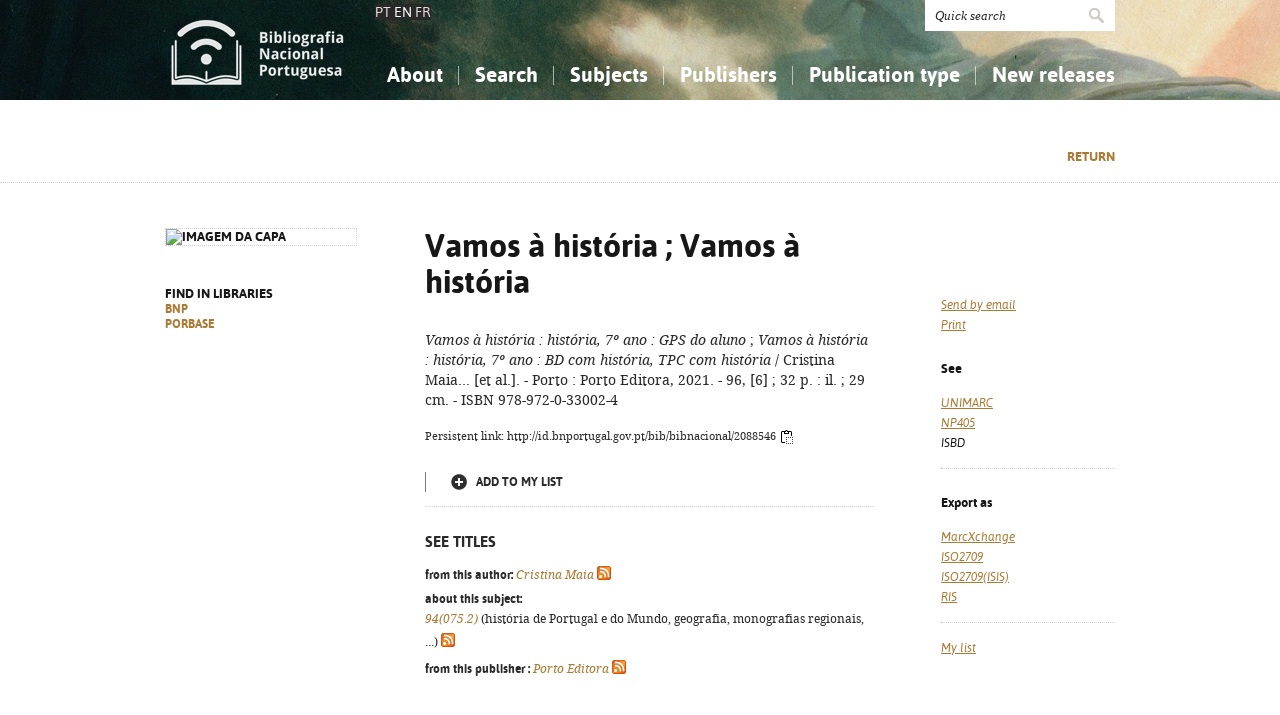

--- FILE ---
content_type: text/html; charset=iso-8859-1
request_url: https://bibliografia.bnportugal.gov.pt/bnp/bnp.exe/registo?2088546&cl=en
body_size: 14855
content:
<!DOCTYPE html PUBLIC "-//W3C//DTD XHTML 1.0 Strict//EN" "http://www.w3.org/TR/xhtml1/DTD/xhtml1-strict.dtd">
<html xmlns="http://www.w3.org/1999/xhtml" xml:lang="pt" lang="pt">
<head>
  <title>BNP - Vamos &agrave; hist&oacute;ria</title>
  <link rel="canonical" href="http://id.bnportugal.gov.pt/bib/bibnacional/2088546" />
  <meta http-equiv="content-type" content="text/html; charset=iso-8859-1" />
  <meta name="session" content="8E8668D9-5865-49FC-9D94-74C1B2DDFC26" />
  <link rel="shortcut icon" href="/bnp-static/templates/images/favicon.ico" type="image/x-icon" />
  <link rel="icon" href="/bnp-static/templates/images/favicon.ico" type="image/x-icon" />
  <link rel="stylesheet" type="text/css" href="/bnp-static/interface/templates/css/resets.css" media="all" />
  <link rel="stylesheet" type="text/css" href="/bnp-static/interface/templates/css/fonts.css" media="all" />
  <link rel="stylesheet" type="text/css" href="/bnp-static/interface/templates/css/jquery.simplyscroll.css" media="all" />
  <link rel="stylesheet" type="text/css" href="/bnp-static/interface/templates/css/styles.css" media="all" />
  <!--[if lt IE 9]><link rel="stylesheet" type="text/css" href="/bnp-static/interface/templates/css/ie8.css" /><![endif]-->
  <link rel="stylesheet" type="text/css" href="/bnp-static/interface/templates/css/override.css" media="all" />
<script type="text/javascript" src="/bnp-static/js/query.js"></script>
<script type="text/javascript" src="/bnp-static/js/copytoclipboard.js"></script>
<script type="text/javascript">
//<![CDATA[

var mfns = new Array();
var mfnIndex = 0;

function createRequestObject()
{
  var ro;
  var browser = navigator.appName;

  try {
    if (browser == "Microsoft Internet Explorer"){
      ro = new ActiveXObject("Microsoft.XMLHTTP");
    } else {
      ro = new XMLHttpRequest();
    }
  } catch(e) {
    ro = null;
  }

  return ro;
}

var ajax = createRequestObject();
var ajaxDone = true;
var ajaxResponse = "";
var ajaxProcess = 0;

var selMfn = 0;
var isSelection = false;

function ajaxCall (action, process)
{
  var qs;

  if (ajaxDone){
    ajaxDone = false;
    ajaxResponse = "";
    ajaxProcess = process;
    try {
      ajax.open('get', '/bnp/bnp.exe/' + action);
      ajax.onreadystatechange = handleResponse;
      ajax.send(null);
    } catch(e) {
    }
  }
}

function handleResponse ()
{
  if(ajax.readyState == 4 || ajax.readyState == "complete"){
    handleProcess(ajax.responseText,ajaxProcess);
  }
}

function handleProcess (text, process)
{
  var html = '';
  var obj = document.getElementById('o' + selMfn);

  ajaxDone = true;

  switch (process){
  case 0:
    html  = '<span class="added">Added</span>\n' +
            '<a href="javascript:void(0)" onclick="unSelectMfn(' + selMfn + ',\'' + (isSelection ? 'y' : 'n') + '\')">Clear from my list</a>';
    obj.innerHTML = html;
    break;
  case 1:
    html  = '<a href="javascript:void(0)" onclick="selectMfn(' + selMfn + ',\'n\')" class="add">Add to my list</a>';
    obj.innerHTML = html;
    break;
  }
}
function selectMfn (mfn, selection)
{
  if (ajaxDone){
    selMfn = mfn;
    isSelection = (selection=='y');
    ajaxCall('sregisto.ajax?' + mfn,0);
  }

  return false;
}

function unSelectMfn (mfn, selection)
{
  if (ajaxDone){
    selMfn = mfn;
    isSelection = (selection=='y');
    ajaxCall('dregisto.ajax?' + mfn,1);
  }

  return false;
}

function selectAll ()
{
  mfnIndex = 0;
  document.getElementById("allDo").style.display = "none";
  document.getElementById("allSelecting").style.display = "inline";
  _selectAll();
}

function _selectAll ()
{
  if (mfnIndex < mfns.length){
    if (ajaxDone){
      selectMfn(mfns[mfnIndex++], '');
      _selectAll();
    } else setTimeout(_selectAll, 10);
  } else {
    document.getElementById("allSelecting").style.display = "none";
    document.getElementById("allDo").style.display = "inline";
  }
}

function unselectAll ()
{
  mfnIndex = 0;
  document.getElementById("allDo").style.display = "none";
  document.getElementById("allUnselecting").style.display = "inline";
  _unselectAll();
}

function _unselectAll ()
{
  if (mfnIndex < mfns.length){
    if (ajaxDone){
      unSelectMfn(mfns[mfnIndex++], '');
      _unselectAll();
    } else setTimeout(_unselectAll, 10);
  } else {
    document.getElementById("allUnselecting").style.display = "none";
    document.getElementById("allDo").style.display = "inline";
  }
}

function reloadQuery (language)
{
  var qf = document.getElementById("query");

  if (qf){
    qf.elements["cl"].value = language;
    qf.elements["reload"].value = "y";
    qf.submit();
    return false;
  }

  return true;
}
//]]>
</script>

<!-- $debug = [] -->
<script type="text/javascript">
//<![CDATA[
var pr_prompt = true;
function pr_submete (){return !pr_prompt;}
//]]>
</script>
</head>

<body>

<div id="header" class="header">
 <div class="siteHolder">
  <a href="/bnp/bnp.exe" title="Home" class="displayBlock floatLeft"><img src="/bnp-static/templates/images/logo-bibliografiaNacional.png" alt="Home" width="185" height="100" class="hidden" /></a>
   <div class="languageSelector"><a href="/bnp/bnp.exe/registo?2088546&cl=pt">PT</a> EN <a href="/bnp/bnp.exe/registo?2088546&cl=fr">FR</a></div>   
  <div class="floatRight">
   <form method="post" action="/bnp/bnp.exe/pr" class="pesquisa" onsubmit="return pr_submete()">
    <div><input type="text" name="_qxv" value="Quick search" class="listenInput" onclick="if(pr_prompt){this.value='';pr_prompt=false};" /><input type="submit" name="submit" value="" /></div>
   </form>
   <ul id="main-menu" class="mainMenu">
    <li><a class="sub fc">About</a>
     <ul>
      <li><a href="/bnp/bnp.exe/sobre">About the National Bibliography</a></li>
      <li><a href="/bnp/bnp.exe/ajuda">How to use this service</a></li>
      <li><a href="/bnp/bnp.exe/faq">Frequently Asked Questions (FAQ)</a></li>
      
     </ul>
    </li>
    <li><a class="sub">Search</a>
     <ul>
      <li><a href="/bnp/bnp.exe/pesquisa">Simple search</a></li>
      <li><a href="/bnp/bnp.exe/pesquisac">Advanced search</a></li>
      <li><a href="/bnp/bnp.exe/seleccao">My list</a></li>
     </ul>
    </li>
    <li><a class="sub">Subjects</a>
     <ul class="fixed">
      <li><a href="/bnp/bnp.exe/tema?0">Knowledge, Information...</a></li>
      <li><a href="/bnp/bnp.exe/tema?1">Philosophy, Psychology...</a></li>
      <li><a href="/bnp/bnp.exe/tema?2">Religion...</a></li>
      <li><a href="/bnp/bnp.exe/tema?3">Social Sciences</a></li>
      <li><a href="/bnp/bnp.exe/tema?5">Mathematics, Natural Sciences</a></li>
      <li><a href="/bnp/bnp.exe/tema?6">Applied Sciences...</a></li>
      <li><a href="/bnp/bnp.exe/tema?7">The Arts, Sport...</a></li>
      <li><a href="/bnp/bnp.exe/tema?8">Linguistics, Literature...</a></li>
      <li><a href="/bnp/bnp.exe/tema?9">History, Biography, Geography</a></li>
     </ul>
    </li>
    <li><a href="/bnp/bnp.exe/listED">Publishers</a></li>
    <li><a href="/bnp/bnp.exe/listTIPOS">Publication type </a></li>
    <li><a class="sub">New releases</a>
     <ul class="fixed">
      <li><a href="/bnp/bnp.exe/novidades?0">Knowledge, Information...</a></li>
      <li><a href="/bnp/bnp.exe/novidades?1">Philosophy, Psychology...</a></li>
      <li><a href="/bnp/bnp.exe/novidades?2">Religion...</a></li>
      <li><a href="/bnp/bnp.exe/novidades?3">Social Sciences</a></li>
      <li><a href="/bnp/bnp.exe/novidades?5">Mathematics, Natural Sciences</a></li>
      <li><a href="/bnp/bnp.exe/novidades?6">Applied Sciences...</a></li>
      <li><a href="/bnp/bnp.exe/novidades?7">The Arts, Sport...</a></li>
      <li><a href="/bnp/bnp.exe/novidades?8">Linguistics, Literature...</a></li>
      <li><a href="/bnp/bnp.exe/novidades?9">History, Biography, Geography</a></li>
     </ul>
    </li>
   </ul>
  </div>
  <div class="clearer"></div>
 </div>
</div>


<div class="livro">
 <div class="opcoes">
  <div class="siteHolder">
<script type="text/javascript">
//<![CDATA[
if (window.history.length>1){
  document.write('<a href="javascript:window.history.go(-1)" class="gold">Return</a>\n');
}
//]]>
</script>
  </div>
 </div>
 <div class="siteHolder">
  <div class="floatLeft left">
   <div class="imagem"><img src="https://rnod.bnportugal.gov.pt/ImagesBN/winlibimg.aspx?skey=&doc=2088546&img=159009&save=true" alt="Imagem da capa" width="190" border="0"/></div>
   <p>Find in libraries<br /><a href="http://id.bnportugal.gov.pt/bib/catbnp/2088546" class="gold" target="_blank">BNP</a>
<br /><a href="http://id.bnportugal.gov.pt/bib/porbase/3187457" class="gold" target="_blank">PORBASE</a>
</p>
  </div>

  <div class="floatRight">
   <div class="texto floatLeft">
    <h1>Vamos &agrave; hist&oacute;ria ; Vamos &agrave; hist&oacute;ria</h1>
    <p><em>Vamos à história</em><em> : história, 7º ano</em><em> : GPS do aluno</em> ; <em>Vamos à história</em><em> : história, 7º ano</em><em> : BD com história, TPC com história</em> / Cristina Maia... [et al.]. - Porto : Porto Editora, 2021. - 96, [6] ; 32 p. : il. ; 29 cm. - ISBN 978-972-0-33002-4</p>
    <p><span style="font-size: 0.80em">Persistent link: http://id.bnportugal.gov.pt/bib/bibnacional/2088546
     <script type="text/javascript">
//<![CDATA[
       document.write('<a href="" onclick="copyToClipboard(\'http://id.bnportugal.gov.pt/bib/bibnacional/2088546\'); copiado(); return false;"><img src="/bnp-static/imagens/copy-to-clipboard.png"  alt="Copy link" title="Copy link" style="vertical-align: middle"/></a>');
       document.write('<span id="copiado" style="display: none">Copied...</span>');
       function copiado (){
         document.getElementById("copiado").style.display = "inline";
         setTimeout(removeCopiado, 1000);
       }
       function removeCopiado (){
         document.getElementById("copiado").style.display = "none";
       }
//]]>
     </script>
    </span></p>
    <div class="seleccao">
     <noscript>
     <a href="/bnp/bnp.exe/sregisto?mfn=260085" class="add">Add to my list</a>
     </noscript>
     <script type="text/javascript">
//<![CDATA[
        document.write('<span id="o260085">');
                document.write('<a href="javascript:void(0)" onclick="selectMfn(260085,\'n\')" class="add">Add to my list</a>');
        document.write('</span>');
//]]>
       </script>
    </div>

    <p />

    <div class="extrasTitulo">See titles</div>

    <div class="smaller">
<p><b class="black">from this author:</b> <a href="/bnp/bnp.exe/q?mfn=260085&amp;qf_AU==MAIA%2C CRISTINA"><em>Cristina Maia</em></a> <a href="/bnp/bnp.exe/rss?t=AU&amp;v=MAIA,+CRISTINA" class="inlineIcon"><img src="/bnp-static/imagens/feed-icon-14x14.png"></a></p>
<p><b class="black">about this subject:</b><br><a href="/bnp/bnp.exe/q?mfn=260085&amp;qf_CDU==94(075.2)"><em>94(075.2)</em></a> (história de Portugal e do Mundo, geografia, monografias regionais, ...) <a href="/bnp/bnp.exe/rss?t=UDC&amp;v=94(075.2)" class="inlineIcon"><img src="/bnp-static/imagens/feed-icon-14x14.png"></a></p>
<p><b class="black">from this publisher :</b> <a href="/bnp/bnp.exe/q?mfn=260085&amp;qf_ED==PORTO EDITORA"><em>Porto Editora</em></a> <a href="/bnp/bnp.exe/rss?t=ED&amp;v=PORTO+EDITORA" class="inlineIcon"><img src="/bnp-static/imagens/feed-icon-14x14.png"></a></p>

    </div>
   </div>
   <div class="links floatRight" style="margin-top: 36px">
<script type="text/javascript">
//<![CDATA[
      document.write('<ul>\n');
      document.write('<li><a href="/bnp/bnp.exe/emailregisto?2088546" class="gold"><em>Send by email</em></a></li>\n');
      document.write('<li><a href="javascript:window.print()" class="gold"><em>Print</em></a></li>\n');
      document.write('</ul>\n');
//]]>
</script>
<noscript>
    <hr />
    <ul>
     <li><a href="/bnp/bnp.exe/emailregisto?2088546" class="gold"><em>Send by email</em></a></li>
    </ul>
</noscript>
    <h2>See </h2>
    <ul>
     <li><a href="/bnp/bnp.exe/registo.html?2088546" target="_blank" class="gold"><em>UNIMARC</em></a></li>
     <li><a href="/bnp/bnp.exe/registo?2088546&np405=y" class="gold"><em>NP405</em></a></li>
     <li><em>ISBD</em></li>
    </ul>
    <hr />
    <h2>Export as</h2>
    <ul>
     <li><a href="/bnp/bnp.exe/registo.xml?2088546" target="_blank" class="gold"><em>MarcXchange</em></a></li>
     <li><a href="/bnp/bnp.exe/registo.iso2709?2088546" target="_blank" class="gold"><em>ISO2709</em></a></li>
     <li><a href="/bnp/bnp.exe/registo.iso2709?2088546&isis=y" target="_blank" class="gold"><em>ISO2709(ISIS)</em></a></li>
     <li><a href="/bnp/bnp.exe/registo.ris?2088546" target="_blank" class="gold"><em>RIS</em></a></li>
    </ul>
    <hr />
    <ul>
     <li><a href="/bnp/bnp.exe/seleccao" class="gold"><em>My list</em></a></li>
    </ul>
   </div>
   <div class="clearer"></div>
  </div>
  <div class="clearer"></div>
 </div>
</div>

<!-- FOOTER -->
<div class="footer">
 <div class="siteHolder">
  <div class="floatLeft"><span style="margin-right: 2em"><a href="https://www.portugal.gov.pt/pt/gc25/area-de-governo/cultura-juventude-e-desporto" target="_blank"><img src="/bnp-static/templates/images/mc.png" alt="Ministério da Cultura, Juventude e Desporto" /></a></span><a href="https://www.bnportugal.gov.pt" target="_blank"><img src="/bnp-static/templates/images/logo-bnp.png" alt="Biblioteca Nacional de Portugal" /></a></div>
  <div class="floatRight"><a href="/bnp/bnp.exe/ficha">Uso de cookies</a> - <a href="/bnp/bnp.exe/ficha">Credits and legal terms</a> - <a href="https://bibliografia.bnportugal.gov.pt/acessibilidade/acessibilidade.html">Acessibilidade</a></div>
  <div class="clearer"></div>
 </div>
</div>

<!-- SCRIPTS -->
<script type="text/javascript" src="/bnp-static/interface/templates/js/jquery-1.10.1.min.js"></script>
<script type="text/javascript" src="/bnp-static/interface/templates/js/jquery.simplyscroll.min.js"></script>
<script type="text/javascript" src="/bnp-static/interface/templates/js/jquery.customSelect.min.js"></script>
<script type="text/javascript" src="/bnp-static/interface/templates/js/jquery.columnizer.min.js"></script>
<script type="text/javascript" src="/bnp-static/interface/templates/js/interface.js"></script>
<script type="text/javascript">
  (function(i,s,o,g,r,a,m){i['GoogleAnalyticsObject']=r;i[r]=i[r]||function(){
  (i[r].q=i[r].q||[]).push(arguments)},i[r].l=1*new Date();a=s.createElement(o),
  m=s.getElementsByTagName(o)[0];a.async=1;a.src=g;m.parentNode.insertBefore(a,m)
  })(window,document,'script','https://www.google-analytics.com/analytics.js','ga');
  ga('create', 'UA-6922527-9', 'auto');
  ga('send', 'pageview');
</script>
 </body>
</html>


